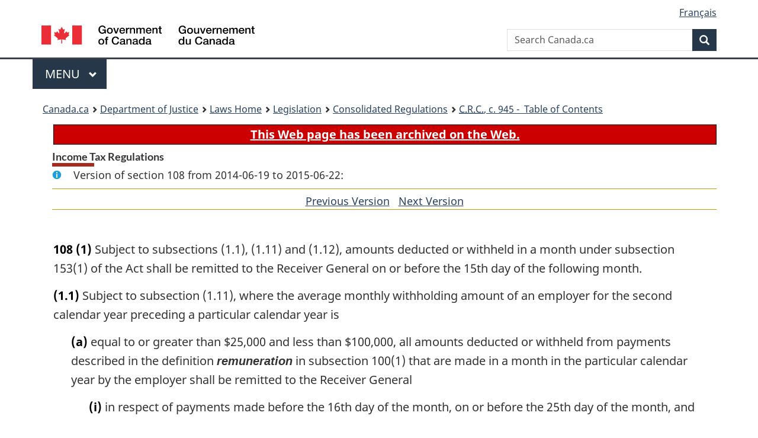

--- FILE ---
content_type: text/html
request_url: https://laws-lois.justice.gc.ca/eng/regulations/c.r.C.,_c._945/section-108-20140619.html
body_size: 25692
content:
<!DOCTYPE html>
<html class="no-js" lang="en" dir="ltr">
<head>
<meta charset="utf-8">
<meta property="dcterms:accessRights" content="2"/>
<meta property="dcterms:service" content="JUS-Laws_Lois"/>
<meta content="width=device-width,initial-scale=1" name="viewport">
<meta name="dcterms.language" title="ISO639-2" content="eng">
<link href="/canada/themes-dist/GCWeb/assets/favicon.ico" rel="icon" type="image/x-icon">
<link rel="stylesheet" href="/canada/themes-dist/GCWeb/css/theme.min.css">
<link rel="stylesheet" type="text/css" href="/css/browse.css">
<link rel="stylesheet" type="text/css" href="/css/lawContent.css">
<link rel="stylesheet" type="text/css" href="/css/commonView.css">
<script src="//assets.adobedtm.com/be5dfd287373/bb72b7edd313/launch-e34f760eaec8.min.js"></script>
<link rel="stylesheet" href="/js/jquery-ui.css" />
<title>ARCHIVED - Income Tax Regulations</title>
<meta content="width=device-width, initial-scale=1" name="viewport" />
<!-- Meta data -->
<meta name="description" content="Federal laws of Canada" />
<meta name="dcterms.title" content="Consolidated federal laws of Canada, Income Tax Regulations" />
<meta name="dcterms.creator" title="Department of Justice" content="Legislative Services Branch" />
<meta name="dcterms.issued" title="W3CDTF" content="2014-06-19" />
<meta name="dcterms.modified" title="W3CDTF" content="2014-06-19" />
<meta name="dcterms.subject" title="scheme" content="Consolidated federal laws of Canada, Income Tax Regulations" />
<meta name="dcterms.language" title="ISO639-2" content="eng" />
<link href="https://fonts.googleapis.com/css?family=Montserrat" rel="stylesheet">
</head>
<body vocab="http://schema.org/" typeof="webPage">
<nav>
	<ul id="wb-tphp" class="wb-init wb-disable-inited">
		<li class="wb-slc"><a class="wb-sl" href="#wb-cont">Skip to main content</a></li>
		<li class="wb-slc"><a class="wb-sl" href="#wb-info">Skip to "About government"</a></li>
		<li class="wb-slc"><a class="wb-sl" rel="alternate" href="?wbdisable=true">Switch to basic HTML version</a></li>
	</ul>
</nav>

<header> 
	<div id="wb-bnr" class="container">
		<section id="wb-lng" class="text-right">
			<h2 class="wb-inv">Language selection</h2>
			<ul class="list-inline margin-bottom-none">
				<li><a href="/scripts/changelanguage.asp" lang="fr">Fran&ccedil;ais</a></li>
			</ul>
		</section>
		<div class="row">
			<div class="brand col-xs-5 col-md-4">
				<a href="https://www.canada.ca/en.html" rel="external"><img src="/canada/themes-dist/GCWeb/assets/sig-blk-en.svg" alt="Government of Canada" property="logo"></a>
			</div>
			<section id="wb-srch" class="col-lg-8 text-right">
				<h2>Search</h2>
				<form action="https://www.canada.ca/en/sr/srb.html" method="get" name="cse-search-box" role="search" class="form-inline ng-pristine ng-valid">
					<div class="form-group">
						<label for="wb-srch-q" class="wb-inv">Search Canada.ca</label>
						<input name="cdn" value="canada" type="hidden">
						<input name="st" value="s" type="hidden">
						<input name="num" value="10" type="hidden">
						<input name="langs" value="en" type="hidden">
						<input name="st1rt" value="1" type="hidden">
						<input name="s5bm3ts21rch" value="x" type="hidden">
						<input id="wb-srch-q" list="wb-srch-q-ac" class="wb-srch-q form-control" name="q" type="search" value="" size="34" maxlength="170" placeholder="Search Canada.ca">
						<input type="hidden" name="_charset_" value="UTF-8">
						<datalist id="wb-srch-q-ac"> </datalist>
					</div>
					<div class="form-group submit">
						<button type="submit" id="wb-srch-sub" class="btn btn-primary btn-small" name="wb-srch-sub"><span class="glyphicon-search glyphicon"></span><span class="wb-inv">Search</span></button>
					</div>
				</form>
			</section>
		</div>
	</div>
<nav id="wb-cont-menu" class="gcweb-v2 gcweb-menu" typeof="SiteNavigationElement">
	<div class="container">
		<h2 class="wb-inv">Menu</h2>
		<button type="button" aria-haspopup="true" aria-expanded="false"><span class="wb-inv">Main </span>Menu <span class="expicon glyphicon glyphicon-chevron-down"></span></button>
		<ul role="menu" aria-orientation="vertical" data-ajax-replace="https://www.canada.ca/content/dam/canada/sitemenu/sitemenu-v2-en.html">
			<li role="presentation"><a role="menuitem" tabindex="-1" href="https://www.canada.ca/en/services/jobs.html">Jobs and the workplace</a></li>
			<li role="presentation"><a role="menuitem" tabindex="-1" href="https://www.canada.ca/en/services/immigration-citizenship.html">Immigration and citizenship</a></li>
			<li role="presentation"><a role="menuitem" tabindex="-1" href="https://travel.gc.ca/">Travel and tourism</a></li>
			<li role="presentation"><a role="menuitem" tabindex="-1" href="https://www.canada.ca/en/services/business.html">Business and industry</a></li>
			<li role="presentation"><a role="menuitem" tabindex="-1" href="https://www.canada.ca/en/services/benefits.html">Benefits</a></li>
			<li role="presentation"><a role="menuitem" tabindex="-1" href="https://www.canada.ca/en/services/health.html">Health</a></li>
			<li role="presentation"><a role="menuitem" tabindex="-1" href="https://www.canada.ca/en/services/taxes.html">Taxes</a></li>
			<li role="presentation"><a role="menuitem" tabindex="-1" href="https://www.canada.ca/en/services/environment.html">Environment and natural resources</a></li>
			<li role="presentation"><a role="menuitem" tabindex="-1" href="https://www.canada.ca/en/services/defence.html">National security and defence</a></li>
			<li role="presentation"><a role="menuitem" tabindex="-1" href="https://www.canada.ca/en/services/culture.html">Culture, history and sport</a></li>
			<li role="presentation"><a role="menuitem" tabindex="-1" href="https://www.canada.ca/en/services/policing.html">Policing, justice and emergencies</a></li>
			<li role="presentation"><a role="menuitem" tabindex="-1" href="https://www.canada.ca/en/services/transport.html">Transport and infrastructure</a></li>
			<li role="presentation"><a role="menuitem" tabindex="-1" href="http://international.gc.ca/world-monde/index.aspx?lang=eng">Canada and the world</a></li>
			<li role="presentation"><a role="menuitem" tabindex="-1" href="https://www.canada.ca/en/services/finance.html">Money and finances</a></li>
			<li role="presentation"><a role="menuitem" tabindex="-1" href="https://www.canada.ca/en/services/science.html">Science and innovation</a></li>
		</ul>
	</div>
</nav>
<nav id="wb-bc" property="breadcrumb"><h2>You are here:</h2><div class="container"><ol class="breadcrumb"><li><a href="https://www.canada.ca/en.html">Canada.ca</a></li><li><a href="https://www.justice.gc.ca/eng/index.html">Department of Justice</a></li><li><a href="/eng">Laws Home</a></li><li><a href="/eng/laws-index.html">Legislation</a></li><li><a href="/eng/regulations/">Consolidated Regulations</a></li><li><a href="/eng/regulations/C.R.C.,_c._945/index.html"><abbr title='Consolidated Regulations of Canada'>C.R.C.</abbr>, c. 945 - &#x00A0;Table of Contents</a></li></ol></div></nav>
</header>
<main property="mainContentOfPage" typeof="WebPageElement">
<div class="container">
<!-- MAIN CONT DIV START -->
<div class="archiveBar"><a href="/eng/ArchiveNote">This Web page has been archived on the Web.</a></div>
<div class='legisHeader'><h1 class='HeadTitle' id='wb-cont'>Income Tax Regulations</h1><div id='assentedDate' class='info'>Version of section 108 from 2014-06-19 to 2015-06-22:</div><div class='lineSeparator goldLineTop'></div>
<div class='lineSeparator nextPreviousBtnAlign'><a rel='prev' href='section-108-20080101.html#wb-cont' class='button'>Previous Version<span class='wb-invisible'>of section</span></a> &nbsp; <a rel='next' href='section-108-20150623.html#wb-cont' class='button'>Next Version<span class='wb-invisible'>of section</span></a></div>
</div><div class='docContents' id='docCont'>
<section><div class="wb-txthl">
﻿<ul class="Section ProvisionList" id="1091906"><li><p class="Subsection"><strong><a class="sectionLabel" id="s-108"><span class="sectionLabel">108</span></a></strong> <span class="lawlabel">(1)</span> Subject to subsections (1.1), (1.11) and (1.12), amounts deducted or withheld in a month under subsection 153(1) of the Act shall be remitted to the Receiver General on or before the 15th day of the following month.</p></li><li><p class="Subsection"><span class="lawlabel">(1.1)</span> Subject to subsection (1.11), where the average monthly withholding amount of an employer for the second calendar year preceding a particular calendar year is</p><ul class="ProvisionList"><li><p class="Paragraph"><span class="lawlabel">(a)</span> equal to or greater than $25,000 and less than $100,000, all amounts deducted or withheld from payments described in the definition <span class="DefinedTerm"><dfn>remuneration</dfn></span> in subsection 100(1) that are made in a month in the particular calendar year by the employer shall be remitted to the Receiver General</p><ul class="ProvisionList"><li><p class="Subparagraph"><span class="lawlabel">(i)</span> in respect of payments made before the 16th day of the month, on or before the 25th day of the month, and</p></li><li><p class="Subparagraph"><span class="lawlabel">(ii)</span> in respect of payments made after the 15th day of the month, on or before the 10th day of the following month; or</p></li></ul></li><li><p class="Paragraph"><span class="lawlabel">(b)</span> equal to or greater than $100,000, all amounts deducted or withheld from payments described in the definition <span class="DefinedTerm"><dfn>remuneration</dfn></span> in subsection 100(1) that are made in a month in the particular calendar year by the employer shall be remitted to the Receiver General on or before the third day, not including a Saturday or holiday, after the end of the following periods in which the payments were made,</p><ul class="ProvisionList"><li><p class="Subparagraph"><span class="lawlabel">(i)</span> the period beginning on the first day and ending on the 7th day of the month,</p></li><li><p class="Subparagraph"><span class="lawlabel">(ii)</span> the period beginning on the 8th day and ending on the 14th day of the month,</p></li><li><p class="Subparagraph"><span class="lawlabel">(iii)</span> the period beginning on the 15th day and ending on the 21st day of the month, and</p></li><li><p class="Subparagraph"><span class="lawlabel">(iv)</span> the period beginning on the 22nd day and ending on the last day of the month.</p></li></ul></li></ul></li><li><p class="Subsection"><span class="lawlabel">(1.11)</span> Where an employer referred to in paragraph (1.1)(a) or (b) would otherwise be required to remit in accordance with that paragraph the amounts withheld or deducted under subsection 153(1) of the Act in respect of a particular calendar year, the employer may elect to remit those amounts</p><ul class="ProvisionList"><li><p class="Paragraph"><span class="lawlabel">(a)</span> in accordance with subsection (1), if the average monthly withholding amount of the employer for the calendar year preceding the particular calendar year is less than $25,000 and the employer has advised the Minister that the employer has so elected; or</p></li><li><p class="Paragraph"><span class="lawlabel">(b)</span> if the average monthly withholding amount of the employer for the calendar year preceding the particular calendar year is equal to or greater than $25,000 and less than $100,000 and the employer has advised the Minister that the employer has so elected,</p><ul class="ProvisionList"><li><p class="Subparagraph"><span class="lawlabel">(i)</span> in respect of payments made before the 16th day of a month in the particular calendar year, on or before the 25th day of the month, and</p></li><li><p class="Subparagraph"><span class="lawlabel">(ii)</span> in respect of payments made after the 15th day of a month in particular calendar year, on or before the 10th day of the following month.</p></li></ul></li></ul></li><li><p class="Subsection"><span class="lawlabel">(1.12)</span> If at any time</p><ul class="ProvisionList"><li><p class="Paragraph"><span class="lawlabel">(a)</span> the average monthly withholding amount in respect of an employer for either the first or the second calendar year before the particular calendar year that includes that time is less than $3,000,</p></li><li><p class="Paragraph"><span class="lawlabel">(b)</span> throughout the 12-month period before that time, the employer has remitted, on or before the day on or before which the amounts were required to be remitted, all amounts each of which was required to be remitted under subsection 153(1) of the Act, under subsection 21(1) of the <cite class="XRefExternalAct"><a href="/eng/acts/C-8">Canada Pension Plan</a></cite>, under subsection 82(1) of the <cite class="XRefExternalAct"><a href="/eng/acts/E-5.6">Employment Insurance Act</a></cite> or under Part IX of the <cite class="XRefExternalAct"><a href="/eng/acts/E-15">Excise Tax Act</a></cite>, and</p></li><li><p class="Paragraph"><span class="lawlabel">(c)</span> throughout the 12-month period before that time, the employer has filed all returns each of which was required to be filed under this Act or Part IX of the <cite class="XRefExternalAct"><a href="/eng/acts/E-15">Excise Tax Act</a></cite> on or before the day on or before which those returns were required to be filed under those Acts,</p></li></ul><p class="ContinuedSectionSubsection">all amounts deducted or withheld from payments described in the definition <span class="DefinedTerm"><dfn>remuneration</dfn></span> in subsection 100(1) that are made by the employer in a month that ends after that time and that is in the particular calendar year may be remitted to the Receiver General</p><ul class="ProvisionList"><li><p class="Paragraph"><span class="lawlabel">(d)</span> in respect of such payments made in January, February and March of the particular calendar year, on or before the 15th day of April of the particular year,</p></li><li><p class="Paragraph"><span class="lawlabel">(e)</span> in respect of such payments made in April, May and June of the particular calendar year, on or before the 15th day of July of the particular year,</p></li><li><p class="Paragraph"><span class="lawlabel">(f)</span> in respect of such payments made in July, August and September of the particular calendar year, on or before the 15th day of October of the particular year, and</p></li><li><p class="Paragraph"><span class="lawlabel">(g)</span> in respect of such payments made in October, November and December of the particular calendar year, on or before the 15th day of January of the year following the particular year.</p></li></ul></li><li><p class="Subsection"><span class="lawlabel">(1.2)</span> For the purposes of this section, average monthly withholding amount, in respect of an employer for a particular calendar year, is the quotient obtained when</p><ul class="ProvisionList"><li><p class="Paragraph"><span class="lawlabel">(a)</span> the aggregate of all amounts each of which is an amount required to be remitted with respect to the particular year under</p><ul class="ProvisionList"><li><p class="Subparagraph"><span class="lawlabel">(i)</span> subsection 153(1) of the Act and a similar provision of a law of a province which imposes a tax upon the income of individuals, where the province has entered into an agreement with the Minister of Finance for the collection of taxes payable to the province, in respect of payments described in the definition <span class="DefinedTerm"><dfn>remuneration</dfn></span> in subsection 100(1),</p></li><li><p class="Subparagraph"><span class="lawlabel">(ii)</span> subsection 21(1) of the <cite class="XRefExternalAct"><a href="/eng/acts/C-8">Canada Pension Plan</a></cite>, or</p></li><li><p class="Subparagraph"><span class="lawlabel">(iii)</span> subsection 82(1) of the <cite class="XRefExternalAct"><a href="/eng/acts/E-5.6">Employment Insurance Act</a></cite>,</p></li></ul><p class="ContinuedParagraph">by the employer or, where the employer is a corporation, by each corporation associated with the corporation in a taxation year of the employer ending in the second calendar year following the particular year</p></li></ul><p class="ContinuedSectionSubsection">is divided by</p><ul class="ProvisionList"><li><p class="Paragraph"><span class="lawlabel">(b)</span> the number of months in the particular year, not exceeding twelve, for which such amounts were required to be remitted by the employer and, where the employer is a corporation, by each corporation associated with it in a taxation year of the employer ending in the second calendar year following the particular year.</p></li></ul></li><li><p class="Subsection"><span class="lawlabel">(1.3)</span> For the purposes of subsection (1.2), where a particular employer that is a corporation has acquired in a taxation year of the corporation ending in a particular calendar year all or substantially all of the property of another employer used by the other employer in a business</p><ul class="ProvisionList"><li><p class="Paragraph"><span class="lawlabel">(a)</span> in a transaction in respect of which an election was made under subsection 85(1) or (2) of the Act,</p></li><li><p class="Paragraph"><span class="lawlabel">(b)</span> by virtue of an amalgamation within the meaning assigned to that term by section 87 of the Act, or</p></li><li><p class="Paragraph"><span class="lawlabel">(c)</span> as the result of a winding-up in respect of which subsection 88(1) of the Act is applicable,</p></li></ul><p class="ContinuedSectionSubsection">the other employer shall be deemed to be a corporation associated with the particular employer in the taxation year and each taxation year ending at any time in the next two following calendar years.</p></li><li><p class="Subsection"><span class="lawlabel">(2)</span> Where an employer has ceased to carry on business, any amount deducted or withheld under subsection 153(1) of the Act that has not been remitted to the Receiver General shall be paid within 7 days of the day when the employer ceased to carry on business.</p></li><li><p class="Subsection"><span class="lawlabel">(3)</span> Remittances made to the Receiver General under subsection 153(1) of the Act shall be accompanied by a return in prescribed form.</p></li><li><p class="Subsection"><span class="lawlabel">(4)</span> Amounts deducted or withheld under subsection 153(4) of the Act shall be remitted to the Receiver General within 60 days after the end of the taxation year subsequent to the 12-month period referred to in that subsection.</p></li></ul><div class="HistoricalNote"><ul class="HistoricalNote"><li class="HistoricalNoteSubItem">[NOTE: Application provisions are not included in the consolidated text</li><li class="HistoricalNoteSubItem"> see relevant amending Acts and regulations.] </li><li class="HistoricalNoteSubItem">SOR/87-718, s. 1</li><li class="HistoricalNoteSubItem"> SOR/88-165, s. 31(F)</li><li class="HistoricalNoteSubItem"> SOR/89-579, s. 1</li><li class="HistoricalNoteSubItem"> SOR/91-536, s. 3</li><li class="HistoricalNoteSubItem"> SOR/93-93, s. 1</li><li class="HistoricalNoteSubItem"> SOR/94-686, s. 79(F)</li><li class="HistoricalNoteSubItem"> SOR/97-472, s. 3</li><li class="HistoricalNoteSubItem"> SOR/99-17, s. 4</li><li class="HistoricalNoteSubItem"> 2007, c. 35, s. 71</li><li class="HistoricalNoteSubItem"> 2014, c. 20, s. 33</li></ul></div>
</div></section></div>
<!-- MAIN CONT DIV END --></div>
<section class="pagedetails container">
    <h2 class="wb-inv">Page Details</h2>   
        <dl id="wb-dtmd">
    <dt>Date modified: </dt>
    <dd><time property="dateModified">﻿2026-01-12</time></dd>
</dl>
</section>
<script src="https://ajax.googleapis.com/ajax/libs/jquery/2.2.4/jquery.js"></script>
<script src="/canada/themes-dist/wet-boew/js/wet-boew.min.js"></script>
<script src="/canada/themes-dist/GCWeb/js/theme.min.js"></script>
</main>
<footer id="wb-info">
	<div class="gc-contextual" style="background: #f5f5f5 !important; color: #222222ff">
		<div class="container">
			<nav class="wb-navcurr pb-4 pt-4">
				<h3 class="mt-4">Justice Laws Website</h3>
				<ul class="list-unstyled colcount-sm-2 colcount-md-3">
					<li><a style="color: #222222ff" href="/eng/const-index.html">Constitutional Documents</a></li>
					<li><a style="color: #222222ff" href="/eng/res-index.html">Related Resources</a></li>
					<li><a style="color: #222222ff" href="/eng/laws-index.html/">Consolidated Acts and Regulations</a></li>
					<li><a style="color: #222222ff" href="/Search/Search.aspx">Search</a></li>
					<li><a style="color: #222222ff" href="/eng/help-index.html/">Help</a></li>
				</ul>
			</nav>
		</div>
	</div>
	
	<div class="gc-contextual">
		<div class="container">
			<nav class="wb-navcurr pb-4 pt-4">
				<h3 class="mt-4">Department of Justice Canada</h3>
				<ul class="list-unstyled colcount-sm-2 colcount-md-3">
					<li><a href="https://www.justice.gc.ca/eng/fl-df/index.html">Family Law</a></li>
					<li><a href="https://www.justice.gc.ca/eng/cj-jp/index.html">Criminal Justice</a></li>
					<li><a href="https://www.justice.gc.ca/eng/fund-fina/index.html">Funding</a></li>
					<li><a href="https://www.justice.gc.ca/eng/csj-sjc/index.html">Canada's System of Justice</a></li>
					<li><a href="https://laws-lois.justice.gc.ca/eng/" rel="external">Laws</a></li>
				</ul>
			</nav>
		</div>
	</div>
	<div class="landscape">
		<div class="container">
			<nav class="wb-navcurr pb-3 pt-4">
				<h3 class="mt-3">Government of Canada</h3>
				<ul class="list-unstyled colcount-sm-2 colcount-md-3">
					<li><a href="https://www.canada.ca/en/contact.html" rel="external">All contacts</a></li>
					<li><a href="https://www.canada.ca/en/government/dept.html" rel="external">Departments and agencies</a></li>
					<li><a href="https://www.canada.ca/en/government/system.html" rel="external">About government</a></li>
				</ul>
				
				<h4><span class="wb-inv">Themes and topics</span></h4>
				<ul class="list-unstyled colcount-sm-2 colcount-md-3">
					<li><a href="https://www.canada.ca/en/services/jobs.html" rel="external">Jobs</a></li>
					<li><a href="https://www.canada.ca/en/services/immigration-citizenship.html" rel="external">Immigration and citizenship</a></li>
					<li><a href="https://travel.gc.ca/" rel="external">Travel and tourism</a></li>
					<li><a href="https://www.canada.ca/en/services/business.html" rel="external">Business</a></li>
					<li><a href="https://www.canada.ca/en/services/benefits.html" rel="external">Benefits</a></li>
					<li><a href="https://www.canada.ca/en/services/health.html" rel="external">Health</a></li>
					<li><a href="https://www.canada.ca/en/services/taxes.html" rel="external">Taxes</a></li>
					<li><a href="https://www.canada.ca/en/services/environment.html" rel="external">Environment and natural resources</a></li>
					<li><a href="https://www.canada.ca/en/services/defence.html" rel="external">National security and defence</a></li>
					<li><a href="https://www.canada.ca/en/services/culture.html" rel="external">Culture, history and sport</a></li>
					<li><a href="https://www.canada.ca/en/services/policing.html" rel="external">Policing, justice and emergencies</a></li>
					<li><a href="https://www.canada.ca/en/services/transport.html" rel="external">Transport and infrastructure</a></li>
					<li><a href="https://international.gc.ca/world-monde/index.aspx?lang=eng" rel="external">Canada and the world</a></li>
					<li><a href="https://www.canada.ca/en/services/finance.html" rel="external">Money and finance</a></li>
					<li><a href="https://www.canada.ca/en/services/science.html" rel="external">Science and innovation</a></li>
					<li><a href="https://www.canada.ca/en/services/indigenous-peoples.html" rel="external">Indigenous peoples</a></li>
					<li><a href="https://www.canada.ca/en/services/veterans.html" rel="external">Veterans and military</a></li>
					<li><a href="https://www.canada.ca/en/services/youth.html" rel="external">Youth</a></li>
				</ul>
			</nav>
		</div>
	</div>
	<div class="brand">
		<div class="container">
			<div class="row">
				<nav class="col-md-9 col-lg-10 ftr-urlt-lnk pb-0">
					<ul>
						<li><a href="https://www.canada.ca/en/social.html" rel="external">Social media</a></li>
						<li><a href="https://www.canada.ca/en/mobile.html" rel="external">Mobile applications</a></li>
						<li><a href="https://www.canada.ca/en/government/about.html" rel="external">About Canada.ca</a></li>
						<li><a href="https://www.canada.ca/en/transparency/terms.html" rel="external">Terms and conditions</a></li>
						<li><a href="https://www.canada.ca/en/transparency/privacy.html" rel="external">Privacy</a></li>
					</ul>
				</nav>
				<div class="col-xs-6 visible-sm visible-xs tofpg">
					<a href="#wb-cont">Top of Page <span class="glyphicon glyphicon-chevron-up"></span></a>
				</div>
				<div class="col-xs-6 col-md-3 col-lg-2 text-right">
					<img src="https://wet-boew.github.io/themes-dist/GCWeb/GCWeb/assets/wmms-blk.svg" alt="Symbol of the Government of Canada">
				</div>
			</div>
		</div>
	</div>
</footer>
<!-- ELAPSE -->
<!-- Do not remove - this Adobe Analytics tag - STARTS --> 	
<script>_satellite.pageBottom();</script>
<!-- Do not remove - this Adobe Analytics tag - STARTS -->
<script src="/js/tocCheckjs.js"></script>
</body>
</html>
